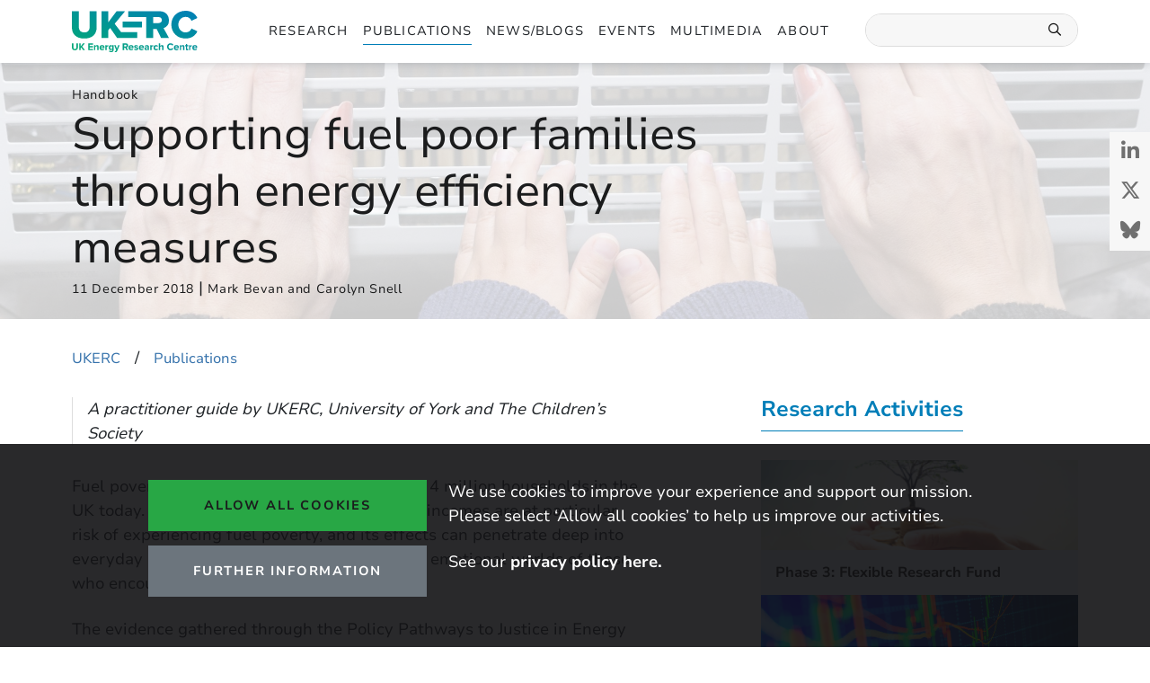

--- FILE ---
content_type: text/html; charset=UTF-8
request_url: https://ukerc.ac.uk/publications/supporting-fuel-poor-families/
body_size: 8889
content:
<!DOCTYPE html>
<html lang="en" xmlns="http://www.w3.org/1999/xhtml">
<head>
                <!-- Google Tag Manager -->
        <script>
            function startGtm() {
                if (window.startedGtm) {
                    return;
                }

                (function(w,d,s,l,i){w[l]=w[l]||[];w[l].push({'gtm.start':
                        new Date().getTime(),event:'gtm.js'});var f=d.getElementsByTagName(s)[0],
                    j=d.createElement(s),dl=l!='dataLayer'?'&l='+l:'';j.async=true;j.src=
                    'https://www.googletagmanager.com/gtm.js?id='+i+dl;f.parentNode.insertBefore(j,f);
                })(window,document,'script','dataLayer','GTM-TGQDLLN');
                window.startedGtm = true;
            }
            if (document.cookie.includes('ukerc_cookie_consent=all')) {
                startGtm()
            }
        </script>
        <!-- End Google Tag Manager -->
        
        <link rel="shortcut icon" type="image/x-icon" href="https://ukerc.ac.uk/app/themes/ukerc/public/img/favicon.ico" />

                <title>Supporting fuel poor families through energy efficiency measures | UKERC | The UK Energy Research Centre</title>
        <meta charset="utf-8"/>
        <meta name="viewport" content="width=device-width, initial-scale=1.0, user-scalable=yes">
        <meta name="zoom-domain-verification" content="ZOOM_verify_KzGjPjssxEwiq9CY98rF88">
        <meta name="zoom-domain-verification" content="ZOOM_verify_u0Pk3pVOWSVJ1BrKyBVokR">
                            <meta name="description" content="A practitioner guide by UKERC, University of York and The Children’s Society"/>
                            <meta name="twitter:card" content="summary_large_image"/>
                                    <meta property="og:url" content="https://ukerc.ac.uk/publications/supporting-fuel-poor-families/"/>
                    <meta property="og:type" content="website"/>
                    <meta property="og:title" content="Supporting fuel poor families through energy efficiency measures"/>
                    <meta property="og:description" content="A practitioner guide by UKERC, University of York and The Children’s Society"/>
                    <meta property="og:image" content="https://d2e1qxpsswcpgz.cloudfront.net/uploads/2020/03/ppl_heat_hands-on-radiator_mother-child_sh18_banner-1200x630.jpg"/>
                    <meta property="og:site_name" content="UKERC"/>
                    <meta property="og:image:width" content="1200"/>
                    <meta property="og:image:height" content="630"/>
                <meta name='robots' content='max-image-preview:large' />
	<style>img:is([sizes="auto" i], [sizes^="auto," i]) { contain-intrinsic-size: 3000px 1500px }</style>
	<link rel='dns-prefetch' href='//cdnjs.cloudflare.com' />
<link rel='dns-prefetch' href='//d2e1qxpsswcpgz.cloudfront.net' />
<link rel='stylesheet' id='oowp_css-css' href='https://ukerc.ac.uk/app/mu-plugins/oowp/public//oowp.css?ver=6.8.3' type='text/css' media='all' />
<link rel='stylesheet' id='app-css-css' href='https://ukerc.ac.uk/app/themes/ukerc/public/app.css?ver=202510061330' type='text/css' media='all' />
<link rel='stylesheet' id='wp-block-library-css' href='https://ukerc.ac.uk/wp/wp-includes/css/dist/block-library/style.min.css?ver=6.8.3' type='text/css' media='all' />
<style id='global-styles-inline-css' type='text/css'>
:root{--wp--preset--aspect-ratio--square: 1;--wp--preset--aspect-ratio--4-3: 4/3;--wp--preset--aspect-ratio--3-4: 3/4;--wp--preset--aspect-ratio--3-2: 3/2;--wp--preset--aspect-ratio--2-3: 2/3;--wp--preset--aspect-ratio--16-9: 16/9;--wp--preset--aspect-ratio--9-16: 9/16;--wp--preset--color--black: #000000;--wp--preset--color--cyan-bluish-gray: #abb8c3;--wp--preset--color--white: #ffffff;--wp--preset--color--pale-pink: #f78da7;--wp--preset--color--vivid-red: #cf2e2e;--wp--preset--color--luminous-vivid-orange: #ff6900;--wp--preset--color--luminous-vivid-amber: #fcb900;--wp--preset--color--light-green-cyan: #7bdcb5;--wp--preset--color--vivid-green-cyan: #00d084;--wp--preset--color--pale-cyan-blue: #8ed1fc;--wp--preset--color--vivid-cyan-blue: #0693e3;--wp--preset--color--vivid-purple: #9b51e0;--wp--preset--gradient--vivid-cyan-blue-to-vivid-purple: linear-gradient(135deg,rgba(6,147,227,1) 0%,rgb(155,81,224) 100%);--wp--preset--gradient--light-green-cyan-to-vivid-green-cyan: linear-gradient(135deg,rgb(122,220,180) 0%,rgb(0,208,130) 100%);--wp--preset--gradient--luminous-vivid-amber-to-luminous-vivid-orange: linear-gradient(135deg,rgba(252,185,0,1) 0%,rgba(255,105,0,1) 100%);--wp--preset--gradient--luminous-vivid-orange-to-vivid-red: linear-gradient(135deg,rgba(255,105,0,1) 0%,rgb(207,46,46) 100%);--wp--preset--gradient--very-light-gray-to-cyan-bluish-gray: linear-gradient(135deg,rgb(238,238,238) 0%,rgb(169,184,195) 100%);--wp--preset--gradient--cool-to-warm-spectrum: linear-gradient(135deg,rgb(74,234,220) 0%,rgb(151,120,209) 20%,rgb(207,42,186) 40%,rgb(238,44,130) 60%,rgb(251,105,98) 80%,rgb(254,248,76) 100%);--wp--preset--gradient--blush-light-purple: linear-gradient(135deg,rgb(255,206,236) 0%,rgb(152,150,240) 100%);--wp--preset--gradient--blush-bordeaux: linear-gradient(135deg,rgb(254,205,165) 0%,rgb(254,45,45) 50%,rgb(107,0,62) 100%);--wp--preset--gradient--luminous-dusk: linear-gradient(135deg,rgb(255,203,112) 0%,rgb(199,81,192) 50%,rgb(65,88,208) 100%);--wp--preset--gradient--pale-ocean: linear-gradient(135deg,rgb(255,245,203) 0%,rgb(182,227,212) 50%,rgb(51,167,181) 100%);--wp--preset--gradient--electric-grass: linear-gradient(135deg,rgb(202,248,128) 0%,rgb(113,206,126) 100%);--wp--preset--gradient--midnight: linear-gradient(135deg,rgb(2,3,129) 0%,rgb(40,116,252) 100%);--wp--preset--font-size--small: 13px;--wp--preset--font-size--medium: 20px;--wp--preset--font-size--large: 36px;--wp--preset--font-size--x-large: 42px;--wp--preset--spacing--20: 0.44rem;--wp--preset--spacing--30: 0.67rem;--wp--preset--spacing--40: 1rem;--wp--preset--spacing--50: 1.5rem;--wp--preset--spacing--60: 2.25rem;--wp--preset--spacing--70: 3.38rem;--wp--preset--spacing--80: 5.06rem;--wp--preset--shadow--natural: 6px 6px 9px rgba(0, 0, 0, 0.2);--wp--preset--shadow--deep: 12px 12px 50px rgba(0, 0, 0, 0.4);--wp--preset--shadow--sharp: 6px 6px 0px rgba(0, 0, 0, 0.2);--wp--preset--shadow--outlined: 6px 6px 0px -3px rgba(255, 255, 255, 1), 6px 6px rgba(0, 0, 0, 1);--wp--preset--shadow--crisp: 6px 6px 0px rgba(0, 0, 0, 1);}:where(.is-layout-flex){gap: 0.5em;}:where(.is-layout-grid){gap: 0.5em;}body .is-layout-flex{display: flex;}.is-layout-flex{flex-wrap: wrap;align-items: center;}.is-layout-flex > :is(*, div){margin: 0;}body .is-layout-grid{display: grid;}.is-layout-grid > :is(*, div){margin: 0;}:where(.wp-block-columns.is-layout-flex){gap: 2em;}:where(.wp-block-columns.is-layout-grid){gap: 2em;}:where(.wp-block-post-template.is-layout-flex){gap: 1.25em;}:where(.wp-block-post-template.is-layout-grid){gap: 1.25em;}.has-black-color{color: var(--wp--preset--color--black) !important;}.has-cyan-bluish-gray-color{color: var(--wp--preset--color--cyan-bluish-gray) !important;}.has-white-color{color: var(--wp--preset--color--white) !important;}.has-pale-pink-color{color: var(--wp--preset--color--pale-pink) !important;}.has-vivid-red-color{color: var(--wp--preset--color--vivid-red) !important;}.has-luminous-vivid-orange-color{color: var(--wp--preset--color--luminous-vivid-orange) !important;}.has-luminous-vivid-amber-color{color: var(--wp--preset--color--luminous-vivid-amber) !important;}.has-light-green-cyan-color{color: var(--wp--preset--color--light-green-cyan) !important;}.has-vivid-green-cyan-color{color: var(--wp--preset--color--vivid-green-cyan) !important;}.has-pale-cyan-blue-color{color: var(--wp--preset--color--pale-cyan-blue) !important;}.has-vivid-cyan-blue-color{color: var(--wp--preset--color--vivid-cyan-blue) !important;}.has-vivid-purple-color{color: var(--wp--preset--color--vivid-purple) !important;}.has-black-background-color{background-color: var(--wp--preset--color--black) !important;}.has-cyan-bluish-gray-background-color{background-color: var(--wp--preset--color--cyan-bluish-gray) !important;}.has-white-background-color{background-color: var(--wp--preset--color--white) !important;}.has-pale-pink-background-color{background-color: var(--wp--preset--color--pale-pink) !important;}.has-vivid-red-background-color{background-color: var(--wp--preset--color--vivid-red) !important;}.has-luminous-vivid-orange-background-color{background-color: var(--wp--preset--color--luminous-vivid-orange) !important;}.has-luminous-vivid-amber-background-color{background-color: var(--wp--preset--color--luminous-vivid-amber) !important;}.has-light-green-cyan-background-color{background-color: var(--wp--preset--color--light-green-cyan) !important;}.has-vivid-green-cyan-background-color{background-color: var(--wp--preset--color--vivid-green-cyan) !important;}.has-pale-cyan-blue-background-color{background-color: var(--wp--preset--color--pale-cyan-blue) !important;}.has-vivid-cyan-blue-background-color{background-color: var(--wp--preset--color--vivid-cyan-blue) !important;}.has-vivid-purple-background-color{background-color: var(--wp--preset--color--vivid-purple) !important;}.has-black-border-color{border-color: var(--wp--preset--color--black) !important;}.has-cyan-bluish-gray-border-color{border-color: var(--wp--preset--color--cyan-bluish-gray) !important;}.has-white-border-color{border-color: var(--wp--preset--color--white) !important;}.has-pale-pink-border-color{border-color: var(--wp--preset--color--pale-pink) !important;}.has-vivid-red-border-color{border-color: var(--wp--preset--color--vivid-red) !important;}.has-luminous-vivid-orange-border-color{border-color: var(--wp--preset--color--luminous-vivid-orange) !important;}.has-luminous-vivid-amber-border-color{border-color: var(--wp--preset--color--luminous-vivid-amber) !important;}.has-light-green-cyan-border-color{border-color: var(--wp--preset--color--light-green-cyan) !important;}.has-vivid-green-cyan-border-color{border-color: var(--wp--preset--color--vivid-green-cyan) !important;}.has-pale-cyan-blue-border-color{border-color: var(--wp--preset--color--pale-cyan-blue) !important;}.has-vivid-cyan-blue-border-color{border-color: var(--wp--preset--color--vivid-cyan-blue) !important;}.has-vivid-purple-border-color{border-color: var(--wp--preset--color--vivid-purple) !important;}.has-vivid-cyan-blue-to-vivid-purple-gradient-background{background: var(--wp--preset--gradient--vivid-cyan-blue-to-vivid-purple) !important;}.has-light-green-cyan-to-vivid-green-cyan-gradient-background{background: var(--wp--preset--gradient--light-green-cyan-to-vivid-green-cyan) !important;}.has-luminous-vivid-amber-to-luminous-vivid-orange-gradient-background{background: var(--wp--preset--gradient--luminous-vivid-amber-to-luminous-vivid-orange) !important;}.has-luminous-vivid-orange-to-vivid-red-gradient-background{background: var(--wp--preset--gradient--luminous-vivid-orange-to-vivid-red) !important;}.has-very-light-gray-to-cyan-bluish-gray-gradient-background{background: var(--wp--preset--gradient--very-light-gray-to-cyan-bluish-gray) !important;}.has-cool-to-warm-spectrum-gradient-background{background: var(--wp--preset--gradient--cool-to-warm-spectrum) !important;}.has-blush-light-purple-gradient-background{background: var(--wp--preset--gradient--blush-light-purple) !important;}.has-blush-bordeaux-gradient-background{background: var(--wp--preset--gradient--blush-bordeaux) !important;}.has-luminous-dusk-gradient-background{background: var(--wp--preset--gradient--luminous-dusk) !important;}.has-pale-ocean-gradient-background{background: var(--wp--preset--gradient--pale-ocean) !important;}.has-electric-grass-gradient-background{background: var(--wp--preset--gradient--electric-grass) !important;}.has-midnight-gradient-background{background: var(--wp--preset--gradient--midnight) !important;}.has-small-font-size{font-size: var(--wp--preset--font-size--small) !important;}.has-medium-font-size{font-size: var(--wp--preset--font-size--medium) !important;}.has-large-font-size{font-size: var(--wp--preset--font-size--large) !important;}.has-x-large-font-size{font-size: var(--wp--preset--font-size--x-large) !important;}
:where(.wp-block-post-template.is-layout-flex){gap: 1.25em;}:where(.wp-block-post-template.is-layout-grid){gap: 1.25em;}
:where(.wp-block-columns.is-layout-flex){gap: 2em;}:where(.wp-block-columns.is-layout-grid){gap: 2em;}
:root :where(.wp-block-pullquote){font-size: 1.5em;line-height: 1.6;}
</style>
<link rel="https://api.w.org/" href="https://ukerc.ac.uk/wp-json/" /><link rel="EditURI" type="application/rsd+xml" title="RSD" href="https://ukerc.ac.uk/wp/xmlrpc.php?rsd" />
<meta name="generator" content="WordPress 6.8.3" />
<link rel="canonical" href="https://ukerc.ac.uk/publications/supporting-fuel-poor-families/" />
<link rel='shortlink' href='https://ukerc.ac.uk/?p=5038' />
<link rel="alternate" title="oEmbed (JSON)" type="application/json+oembed" href="https://ukerc.ac.uk/wp-json/oembed/1.0/embed?url=https%3A%2F%2Fukerc.ac.uk%2Fpublications%2Fsupporting-fuel-poor-families%2F" />
<link rel="alternate" title="oEmbed (XML)" type="text/xml+oembed" href="https://ukerc.ac.uk/wp-json/oembed/1.0/embed?url=https%3A%2F%2Fukerc.ac.uk%2Fpublications%2Fsupporting-fuel-poor-families%2F&#038;format=xml" />
		<style type="text/css" id="wp-custom-css">
			.iframe-container {
  overflow: hidden;
  padding-top: 56.25%;
  position: relative;
}
.iframe-container iframe {
  border: 0;
  height: 100%;
  left: 0;
  position: absolute;
  top: 0;
  width: 100%;
}		</style>
		</head>
    <body class="publication publication-5038 publication-supporting-fuel-poor-families">
                <!-- Google Tag Manager (noscript) -->
        <noscript><iframe src="https://www.googletagmanager.com/ns.html?id=GTM-TGQDLLN"
                          height="0" width="0" style="display:none;visibility:hidden"></iframe></noscript>
        <!-- End Google Tag Manager (noscript) -->
        
                <header class="navbar-container">
            <div class="navbar fixed-top">
                <div class="container-fluid">
                    <a href="/" class="navbar-brand">
                                                    <img class="navbar-brand__image"
                                 src="https://ukerc.ac.uk/app/themes/ukerc/assets/img/logo.svg"
                                 alt="UKERC | The UK Energy Research Centre"
                                 title="Home"/>
                                            </a>
                    <button class="navbar-toggler collapsed"
                            type="button"
                            data-toggle="collapse"
                            data-target="#main-menu"
                            aria-controls="main-menu"
                            aria-expanded="false"
                            aria-label="Toggle navigation">
                        <span class="icon-bar icon-bar--top"></span>
                        <span class="icon-bar icon-bar--middle"></span>
                        <span class="icon-bar icon-bar--bottom"></span>
                    </button>
                    <div id="main-menu" class="collapse navbar-collapse">
                        <nav class="ml-auto">
                            <ul class="navbar-nav">
                                <li id="menu-item-4049" class="nav-item menu-item menu-item-type-post_type menu-item-object-page menu-item-4049"><a href="https://ukerc.ac.uk/research/" class="nav-link">Research</a></li>
<li id="menu-item-4051" class="nav-item menu-item menu-item-type-post_type menu-item-object-page menu-item-4051 current-post-parent"><a href="https://ukerc.ac.uk/publications/" class="nav-link">Publications</a></li>
<li id="menu-item-4052" class="nav-item menu-item menu-item-type-post_type menu-item-object-page menu-item-4052"><a href="https://ukerc.ac.uk/news/" class="nav-link">News/blogs</a></li>
<li id="menu-item-4053" class="nav-item menu-item menu-item-type-post_type menu-item-object-page menu-item-4053"><a href="https://ukerc.ac.uk/events/" class="nav-link">Events</a></li>
<li id="menu-item-11022" class="nav-item menu-item menu-item-type-post_type menu-item-object-page menu-item-11022"><a href="https://ukerc.ac.uk/multimedia/" class="nav-link">Multimedia</a></li>
<li id="menu-item-4050" class="nav-item menu-item menu-item-type-post_type menu-item-object-page menu-item-4050"><a href="https://ukerc.ac.uk/about/" class="nav-link">About</a></li>
                            </ul>
                        </nav>
                                <form class="form-inline search-form search-form--navbar "
              method="GET"
              action="/search"
              role="search">
            <input name="s"
                   class="form-control search-form__input"
                   type="search"
                   aria-label="Search">
            <button class="btn search-form__submit" aria-label="Submit search" type="submit" tabindex="-1">
                <span class="fa-regular fa-search"></span>
            </button>
        </form>
                            </div>
                </div>
            </div>
        </header>
        
        <main>
                    <div class="publication-page">
                    <header class="banner banner--publication banner--bg-image banner--with-social-media">
                            <div class="banner__images">
                    <div class="banner__image banner__image--desktop"
                         style="background-image:url(https://d2e1qxpsswcpgz.cloudfront.net/uploads/2020/03/ppl_heat_hands-on-radiator_mother-child_sh18_banner-scaled.jpg);">
                    </div>
                </div>
            
            <div class="container-fluid">
                <div class="banner__content">
                    <div class="banner__pre-title">
                        <div class="banner__publication-type">Handbook</div>
                    </div>
                    <h1 class="banner__title">
                        Supporting fuel poor families through energy efficiency measures                    </h1>
                    <div class="banner__post-title">
                        <div class="banner__publication-date">11 December 2018</div>
                                                    | <div class="banner__author-list">        <div class="authors-list">
            Mark Bevan and Carolyn Snell        </div>
        </div>
                                            </div>
                </div>
            </div>

            <div class="banner__social-media">        <aside class="social-media">
                        <a href="https://www.linkedin.com/feed/?shareActive=true&text=Supporting+fuel+poor+families+through+energy+efficiency+measures%0A%0Ahttps%3A%2F%2Fukerc.ac.uk%2Fpublications%2Fsupporting-fuel-poor-families%2F"
               title="Share on LinkedIn"
                              target="_blank"
               rel="noopener"
                              aria-label="Share on LinkedIn"
               class="social-media__icon ">
                <i class="fa-brands fa-fw fa-linkedin-in"></i>
            </a>
                        <a href="https://x.com/share?url=https%3A%2F%2Fukerc.ac.uk%2Fpublications%2Fsupporting-fuel-poor-families%2F&text=Supporting+fuel+poor+families+through+energy+efficiency+measures"
               title="Share on X"
                              target="_blank"
               rel="noopener"
                              aria-label="Share on X"
               class="social-media__icon ">
                <i class="fa-brands fa-fw fa-x-twitter"></i>
            </a>
                        <a href="https://bsky.app/intent/compose?text=Supporting+fuel+poor+families+through+energy+efficiency+measures"
               title="Share on Bluesky"
                              target="_blank"
               rel="noopener"
                              aria-label="Share on Bluesky"
               class="social-media__icon ">
                <i class="fa-brands fa-fw fa-bluesky"></i>
            </a>
                        <a href="https://wa.me/?text=Supporting+fuel+poor+families+through+energy+efficiency+measures%0A%0Ahttps%3A%2F%2Fukerc.ac.uk%2Fpublications%2Fsupporting-fuel-poor-families%2F"
               title="Share on WhatsApp"
                              aria-label="Share on WhatsApp"
               class="social-media__icon d-sm-none">
                <i class="fa-brands fa-fw fa-whatsapp"></i>
            </a>
                    </aside>

        </div>        </header>
                <nav class="breadcrumb" aria-label="Breadcrumb">
            <div class="container-fluid">
                <a href="https://ukerc.ac.uk">UKERC</a>&#8203;/<a href="https://ukerc.ac.uk/publications/">Publications</a>            </div>
        </nav>
                    <div class="container-fluid">
                
                <div class="row">
                    <div class="col-lg-7 publication-page__content-container">
                        
                                                <div class="publication-page__intro">
                            A practitioner guide by UKERC, University of York and The Children’s Society                        </div>
                        
                        <div class="publication-page__content">
                            <p>Fuel poverty remains a pressing issue for over 4 million households in the UK today. Families with children living on low incomes are at particular risk of experiencing fuel poverty, and its effects can penetrate deep into everyday life and into the practical, social and emotional worlds of those who encounter it.</p>
<p>The evidence gathered through the Policy Pathways to Justice in Energy Efficiency project is based on in-depth research conducted with national policy makers, with stakeholders who implement energy efficiency policy and with households on low incomes. It provides a clear picture of the energy needs of families on low incomes and of what needs to happen to make a real difference in their lives.</p>
<p>This guide for practitioners takes these findings and turns them into practical steps for people working in the fuel poverty and energy efficiency sectors.</p>
<h6>Associated documents</h6>
<ul>
<li><a href="/news/cold-comfort-vulnerable-groups-frozen-out-of-initiatives-to-keep-people-warm">Access the policy briefing here.</a></li>
<li><a href="/publication/policy-pathways-to-justice-energy-efficiency">Access the working paper here</a>.</li>
<li><a href="/publication/justice-in-energy-efficiency">Access the practitioner guide for those working with disabled people</a>.</li>
<li><a href="/publication/supporting-fuel-poor-disabled-people">Read the&nbsp;press release here</a>.</li>
</ul>
                        </div>

                                                <div class="publication-page__download">
                            <a class="btn btn-primary" href="https://ukerc.ac.uk/publications/supporting-fuel-poor-families/download" target="_blank">
                                Download full report                            </a>
                        </div>
                        
                                            </div>

                    <div class="col-lg-4 offset-lg-1">
                                <div class="sidebar ">
                    <div class="link-section link-section--programme link-section--column">
            <h3 class="link-section__title">Research Activities</h3>

            <div class="link-section__cards">
                        <a href="https://ukerc.ac.uk/research/flexible-research-fund/" class="link-card link-card--programme link-card--with-image link-card--vertical">
            <article class="link-card__contents">
                                    <div class="link-card__image">
                        <div class="link-card__image-container">
                            <div class="link-card__image-background link-card__image-background--position-center"
                                 style="background-image:url(https://d2e1qxpsswcpgz.cloudfront.net/uploads/2020/03/small-tree-cropped.jpg);"></div>
                        </div>
                    </div>
                
                <div class="link-card__details">
                    
                    
                    <div class="link-card__body">
                        <h4 class="link-card__title">Phase 3: Flexible Research Fund</h4>
                                            </div>

                    
                                    </div>
            </article>
        </a>
                <a href="https://ukerc.ac.uk/research/energy-economy-and-societal-preferences/" class="link-card link-card--programme link-card--with-image link-card--vertical">
            <article class="link-card__contents">
                                    <div class="link-card__image">
                        <div class="link-card__image-container">
                            <div class="link-card__image-background link-card__image-background--position-center"
                                 style="background-image:url(https://d2e1qxpsswcpgz.cloudfront.net/uploads/2020/04/Economy_markets_445104643-scaled.jpg);"></div>
                        </div>
                    </div>
                
                <div class="link-card__details">
                    
                    
                    <div class="link-card__body">
                        <h4 class="link-card__title">Phase 3: Energy, Economy and Societal Preferences</h4>
                                            </div>

                    
                                    </div>
            </article>
        </a>
                    </div>

                    </div>
                <div class="link-section link-section--project link-section--column">
            <h3 class="link-section__title">Project</h3>

            <div class="link-section__cards">
                        <a href="https://ukerc.ac.uk/project/policy-pathways-to-justice-in-energy-efficiency/" class="link-card link-card--project link-card--with-image link-card--vertical">
            <article class="link-card__contents">
                                    <div class="link-card__image">
                        <div class="link-card__image-container">
                            <div class="link-card__image-background"
                                 style="background-image:url(https://d2e1qxpsswcpgz.cloudfront.net/uploads/2020/03/energy-efficient-lightbulb.jpg);"></div>
                        </div>
                    </div>
                
                <div class="link-card__details">
                    
                    
                    <div class="link-card__body">
                        <h4 class="link-card__title">Policy Pathways to Justice in Energy Efficiency</h4>
                                            </div>

                    
                                    </div>
            </article>
        </a>
                    </div>

                    </div>
                </div>
                            </div>
                </div>

                <section class="">        <div class="link-section link-section--person link-section--row">
            <h3 class="link-section__title">Authors</h3>

            <div class="link-section__cards">
                        <div class="link-card link-card--person link-card--with-image link-card--horizontal">
            <article class="link-card__contents">
                                    <div class="link-card__image">
                        <div class="link-card__image-container">
                            <div class="link-card__image-background"
                                 style="background-image:url(https://d2e1qxpsswcpgz.cloudfront.net/uploads/2020/03/mark-bevan.jpg);"></div>
                        </div>
                    </div>
                
                <div class="link-card__details">
                    
                    
                    <div class="link-card__body">
                        <h4 class="link-card__title">Mark Bevan</h4>
                                            </div>

                    
                                    </div>
            </article>
        </div>
                <div class="link-card link-card--person link-card--with-image link-card--horizontal">
            <article class="link-card__contents">
                                    <div class="link-card__image">
                        <div class="link-card__image-container">
                            <div class="link-card__image-background"
                                 style="background-image:url(https://d2e1qxpsswcpgz.cloudfront.net/uploads/2020/03/carolyn-snell.jpg);"></div>
                        </div>
                    </div>
                
                <div class="link-card__details">
                    
                    
                    <div class="link-card__body">
                        <h4 class="link-card__title">Carolyn Snell</h4>
                                            </div>

                    
                                    </div>
            </article>
        </div>
                    </div>

                    </div>
        </section><section class="">        <div class="link-section link-section--news link-section--row">
            <h3 class="link-section__title">Related News</h3>

            <div class="link-section__cards">
                        <a href="https://ukerc.ac.uk/news/cold-comfort-vulnerable-groups-frozen-out-of-initiatives-to-keep-people-warm/" class="link-card link-card--news link-card--with-image link-card--vertical">
            <article class="link-card__contents">
                                    <div class="link-card__image">
                        <div class="link-card__image-container">
                            <div class="link-card__image-background"
                                 style="background-image:url(https://d2e1qxpsswcpgz.cloudfront.net/uploads/2020/03/ppl_hands-on-radiator_heat_sh18_banner-scaled.jpg);"></div>
                        </div>
                    </div>
                
                <div class="link-card__details">
                    
                    
                    <div class="link-card__body">
                        <h4 class="link-card__title">Cold comfort – vulnerable groups frozen out of initiatives to keep people warm</h4>
                                            </div>

                                            <div class="link-card__date link-card__date--bottom">10 December 2018</div>
                    
                                    </div>
            </article>
        </a>
                    </div>

                    </div>
        </section><section class="">        <div class="link-section link-section--publication link-section--row">
            <h3 class="link-section__title">Related publications</h3>

            <div class="link-section__cards">
                        <a href="https://ukerc.ac.uk/publications/supporting-fuel-poor-disabled-people/" class="link-card link-card--publication link-card--with-image link-card--vertical">
            <article class="link-card__contents">
                                    <div class="link-card__image">
                        <div class="link-card__image-container">
                            <div class="link-card__image-background"
                                 style="background-image:url(https://d2e1qxpsswcpgz.cloudfront.net/uploads/2020/03/ppl_concept_lonely_lady_coffee_heat_sh18_banner-scaled.jpg);"></div>
                        </div>
                    </div>
                
                <div class="link-card__details">
                                            <div class="link-card__labels">
                                                    <div class="link-card__label">Handbook</div>
                                                </div>
                    
                    
                    <div class="link-card__body">
                        <h4 class="link-card__title">Supporting fuel poor disabled people through energy efficiency measures</h4>
                                            </div>

                                            <div class="link-card__date link-card__date--bottom">11 December 2018</div>
                    
                                    </div>
            </article>
        </a>
                <a href="https://ukerc.ac.uk/publications/justice-in-energy-efficiency/" class="link-card link-card--publication link-card--with-image link-card--vertical">
            <article class="link-card__contents">
                                    <div class="link-card__image">
                        <div class="link-card__image-container">
                            <div class="link-card__image-background"
                                 style="background-image:url(https://d2e1qxpsswcpgz.cloudfront.net/uploads/2020/03/concept_energy-efficency_house-illustration_sh18_banner-scaled.jpg);"></div>
                        </div>
                    </div>
                
                <div class="link-card__details">
                                            <div class="link-card__labels">
                                                    <div class="link-card__label">Policy Briefing</div>
                                                </div>
                    
                    
                    <div class="link-card__body">
                        <h4 class="link-card__title">Justice in Energy Efficiency: a focus on fuel poor disabled people and families</h4>
                                            </div>

                                            <div class="link-card__date link-card__date--bottom">11 December 2018</div>
                    
                                    </div>
            </article>
        </a>
                <a href="https://ukerc.ac.uk/publications/policy-pathways-to-justice-energy-efficiency/" class="link-card link-card--publication link-card--with-image link-card--vertical">
            <article class="link-card__contents">
                                    <div class="link-card__image">
                        <div class="link-card__image-container">
                            <div class="link-card__image-background"
                                 style="background-image:url(https://d2e1qxpsswcpgz.cloudfront.net/uploads/2020/03/concept_energy-efficency_house-illustration_sh18_banner-scaled.jpg);"></div>
                        </div>
                    </div>
                
                <div class="link-card__details">
                                            <div class="link-card__labels">
                                                    <div class="link-card__label">Working paper</div>
                                                </div>
                    
                    
                    <div class="link-card__body">
                        <h4 class="link-card__title">Policy Pathways to Justice in Energy Efficiency</h4>
                                            </div>

                                            <div class="link-card__date link-card__date--bottom">11 December 2018</div>
                    
                                    </div>
            </article>
        </a>
                    </div>

                    </div>
        </section><section class="">        <div class="link-section link-section--publication link-section--row">
            <h3 class="link-section__title">More from Phase 3: Flexible Research Fund</h3>

            <div class="link-section__cards">
                        <a href="https://ukerc.ac.uk/publications/socioeconomic-inequality-in-low-carbon-technology-adoption/" class="link-card link-card--publication link-card--with-image link-card--vertical">
            <article class="link-card__contents">
                                    <div class="link-card__image">
                        <div class="link-card__image-container">
                            <div class="link-card__image-background link-card__image-background--position-center"
                                 style="background-image:url(https://d2e1qxpsswcpgz.cloudfront.net/uploads/2023/09/Hand-hold-house-against-green-field-468x312.jpg);"></div>
                        </div>
                    </div>
                
                <div class="link-card__details">
                                            <div class="link-card__labels">
                                                    <div class="link-card__label">Working paper</div>
                                                </div>
                    
                    
                    <div class="link-card__body">
                        <h4 class="link-card__title">We’re on the Road to Net Zero? Socioeconomic Inequality in Low-Carbon Technology Adoption</h4>
                                            </div>

                                            <div class="link-card__date link-card__date--bottom">26 September 2023</div>
                    
                                    </div>
            </article>
        </a>
                <a href="https://ukerc.ac.uk/publications/ukerc-flexible-fund-consultation/" class="link-card link-card--publication link-card--with-image link-card--vertical">
            <article class="link-card__contents">
                                    <div class="link-card__image">
                        <div class="link-card__image-container">
                            <div class="link-card__image-background"
                                 style="background-image:url(https://d2e1qxpsswcpgz.cloudfront.net/uploads/2020/03/people-looking-at-computer.png);"></div>
                        </div>
                    </div>
                
                <div class="link-card__details">
                                            <div class="link-card__labels">
                                                    <div class="link-card__label">Working paper</div>
                                                </div>
                    
                    
                    <div class="link-card__body">
                        <h4 class="link-card__title">UKERC Flexible Fund Consultation</h4>
                                            </div>

                                            <div class="link-card__date link-card__date--bottom">30 April 2020</div>
                    
                                    </div>
            </article>
        </a>
                <a href="https://ukerc.ac.uk/publications/gender-balance-in-energy/" class="link-card link-card--publication link-card--with-image link-card--vertical">
            <article class="link-card__contents">
                                    <div class="link-card__image">
                        <div class="link-card__image-container">
                            <div class="link-card__image-background"
                                 style="background-image:url(https://d2e1qxpsswcpgz.cloudfront.net/uploads/2020/03/concept_women_gender_sh18-scaled.jpg);"></div>
                        </div>
                    </div>
                
                <div class="link-card__details">
                                            <div class="link-card__labels">
                                                    <div class="link-card__label">Research report</div>
                                                </div>
                    
                    
                    <div class="link-card__body">
                        <h4 class="link-card__title">Progressing new voices and gender balance in energy research</h4>
                                            </div>

                                            <div class="link-card__date link-card__date--bottom">05 December 2019</div>
                    
                                    </div>
            </article>
        </a>
                <a href="https://ukerc.ac.uk/publications/visions-for-the-future-of-community-energy/" class="link-card link-card--publication link-card--with-image link-card--vertical">
            <article class="link-card__contents">
                                    <div class="link-card__image">
                        <div class="link-card__image-container">
                            <div class="link-card__image-background"
                                 style="background-image:url(https://d2e1qxpsswcpgz.cloudfront.net/uploads/2020/03/renewable_solar_panels_homes_la_sh18_banner-scaled.jpg);"></div>
                        </div>
                    </div>
                
                <div class="link-card__details">
                                            <div class="link-card__labels">
                                                    <div class="link-card__label">Research report</div>
                                                </div>
                    
                    
                    <div class="link-card__body">
                        <h4 class="link-card__title">Visions for the Future of Community Energy in the UK</h4>
                                            </div>

                                            <div class="link-card__date link-card__date--bottom">23 July 2019</div>
                    
                                    </div>
            </article>
        </a>
                    </div>

                    </div>
        </section><section class="">        <div class="link-section link-section--publication link-section--row">
            <h3 class="link-section__title">More from Phase 3: Energy, Economy and Societal Preferences</h3>

            <div class="link-section__cards">
                        <a href="https://ukerc.ac.uk/publications/public-perceptions-of-heat-decarbonisation-in-great-britain-awareness-values-and-the-social-circle-effect/" class="link-card link-card--publication link-card--with-image link-card--vertical">
            <article class="link-card__contents">
                                    <div class="link-card__image">
                        <div class="link-card__image-container">
                            <div class="link-card__image-background link-card__image-background--position-center"
                                 style="background-image:url(https://d2e1qxpsswcpgz.cloudfront.net/uploads/2021/09/Heat-pump_wall_sh_1914071398-468x312.jpg);"></div>
                        </div>
                    </div>
                
                <div class="link-card__details">
                                            <div class="link-card__labels">
                                                    <div class="link-card__label">Journal article</div>
                                                </div>
                    
                    
                    <div class="link-card__body">
                        <h4 class="link-card__title">Public perceptions of heat decarbonisation in Great Britain: Awareness, values and the social circle effect</h4>
                                            </div>

                                            <div class="link-card__date link-card__date--bottom">26 November 2024</div>
                    
                                    </div>
            </article>
        </a>
                <a href="https://ukerc.ac.uk/publications/public-perceptions-of-heat-decarbonisation-in-great-britain/" class="link-card link-card--publication link-card--with-image link-card--vertical">
            <article class="link-card__contents">
                                    <div class="link-card__image">
                        <div class="link-card__image-container">
                            <div class="link-card__image-background link-card__image-background--position-center"
                                 style="background-image:url(https://d2e1qxpsswcpgz.cloudfront.net/uploads/2023/07/Aerial-view-of-crowd_SH_249212998_LR-468x312.jpg);"></div>
                        </div>
                    </div>
                
                <div class="link-card__details">
                                            <div class="link-card__labels">
                                                    <div class="link-card__label">Journal article</div>
                                                </div>
                    
                    
                    <div class="link-card__body">
                        <h4 class="link-card__title">Public Perceptions of Heat Decarbonisation in Great Britain</h4>
                                            </div>

                                            <div class="link-card__date link-card__date--bottom">15 November 2023</div>
                    
                                    </div>
            </article>
        </a>
                <a href="https://ukerc.ac.uk/publications/the-energy-and-emissions-impacts-of-increasing-uk-exports/" class="link-card link-card--publication link-card--with-image link-card--vertical">
            <article class="link-card__contents">
                                    <div class="link-card__image">
                        <div class="link-card__image-container">
                            <div class="link-card__image-background"
                                 style="background-image:url(https://d2e1qxpsswcpgz.cloudfront.net/uploads/2020/04/traffic-scaled.jpg);"></div>
                        </div>
                    </div>
                
                <div class="link-card__details">
                                            <div class="link-card__labels">
                                                    <div class="link-card__label">Working paper</div>
                                                </div>
                    
                    
                    <div class="link-card__body">
                        <h4 class="link-card__title">Sectoral export promotion impacts on economic and environmental indicators</h4>
                                            </div>

                                            <div class="link-card__date link-card__date--bottom">03 December 2020</div>
                    
                                    </div>
            </article>
        </a>
                <a href="https://ukerc.ac.uk/publications/energy-economy-models-uk-export-energy-tradeoffs/" class="link-card link-card--publication link-card--with-image link-card--vertical">
            <article class="link-card__contents">
                                    <div class="link-card__image">
                        <div class="link-card__image-container">
                            <div class="link-card__image-background"
                                 style="background-image:url(https://d2e1qxpsswcpgz.cloudfront.net/uploads/2020/04/Economy_markets_445104643-scaled.jpg);"></div>
                        </div>
                    </div>
                
                <div class="link-card__details">
                                            <div class="link-card__labels">
                                                    <div class="link-card__label">Working paper</div>
                                                </div>
                    
                    
                    <div class="link-card__body">
                        <h4 class="link-card__title">The economic and energy impacts of a UK export shock: comparing alternative modelling approaches</h4>
                                            </div>

                                            <div class="link-card__date link-card__date--bottom">04 September 2019</div>
                    
                                    </div>
            </article>
        </a>
                    </div>

                    </div>
        </section>            </div>
                    <section class="share-row" >
            <div class="container-fluid">
                            <h2 class="share-row__title">Share across your networks</h2>
        
        <div class="row justify-content-center">
                        <div class="col-8 col-sm-4 col-md-3">
                <a class="btn btn--linkedin"
                   title="Share on LinkedIn"
                   href="https://www.linkedin.com/feed/?shareActive=true&text=Supporting+fuel+poor+families+through+energy+efficiency+measures%0A%0Ahttps%3A%2F%2Fukerc.ac.uk%2Fpublications%2Fsupporting-fuel-poor-families%2F"
                   target="_blank"
                   rel="noopener"
                >
                    <i class="fa-brands fa-linkedin-in"></i>
                    <span>LinkedIn</span>
                </a>
            </div>
                        <div class="col-8 col-sm-4 col-md-3">
                <a class="btn btn--twitter"
                   title="Share on X"
                   href="https://x.com/share?url=https%3A%2F%2Fukerc.ac.uk%2Fpublications%2Fsupporting-fuel-poor-families%2F&text=Supporting+fuel+poor+families+through+energy+efficiency+measures"
                   target="_blank"
                   rel="noopener"
                >
                    <i class="fa-brands fa-x-twitter"></i>
                    <span>X</span>
                </a>
            </div>
                        <div class="col-8 col-sm-4 col-md-3">
                <a class="btn btn--bluesky"
                   title="Share on Bluesky"
                   href="https://bsky.app/intent/compose?text=Supporting+fuel+poor+families+through+energy+efficiency+measures"
                   target="_blank"
                   rel="noopener"
                >
                    <i class="fa-brands fa-bluesky"></i>
                    <span>Bluesky</span>
                </a>
            </div>
                    </div>
                    </div>
        </section>
                </div>
                </main>

                <footer class="pre-footer">
            <div class="container-fluid">
                <div class="pre-footer__title">
                    Stay up to date with our latest research                </div>
                <div class="pre-footer__content">
                    <div class="pre-footer__body">
                        <p>Click here to sign up to UKERC updates, including our latest publications and events, and our daily news update.</p>
                    </div>
                            <a class="btn btn--arrow" href="https://ukerc.ac.uk/newsletter/">
            Sign up to our newsletter<i class="fa fa-fw fa-arrow-right-long"></i>        </a>
                        </div>
            </div>
        </footer>
                    <footer class="footer ">
                <div class="container-fluid">
                    <img src="https://ukerc.ac.uk/app/themes/ukerc/assets/img//logo.svg" alt="UKERC logo" width="190" class="pb-4"/>
                    <div class="row justify-content-md-center footer__elements">
                                                    <div class="col-12 col-sm-6 col-md-3">
                                <div class="footer__element">
                                                                            <div class="footer__title">Contact Us</div>
                                                                        <p>Imperial College London,<br />
16-18 Princes Gardens,<br />
South Kensington, SW7 1NE</p>
<p><a href="/contact">Contact us</a></p>
                                </div>
                            </div>
                                                    <div class="col-12 col-sm-6 col-md-3">
                                <div class="footer__element">
                                                                            <div class="footer__title">Connect with us</div>
                                                                        <div class="footer__socials">        <a class="footer__social"
           href="https://twitter.com/UKERCHQ"
           target="_blank"
           aria-label="twitter"
           rel="noopener">
            <i class="fa-brands fa-fw fa-x-twitter"></i>
        </a>
                <a class="footer__social"
           href="https://www.linkedin.com/company/uk-energy-research-centre"
           target="_blank"
           aria-label="linkedin"
           rel="noopener">
            <i class="fa-brands fa-fw fa-linkedin-in"></i>
        </a>
                <a class="footer__social"
           href="https://bsky.app/profile/ukerc.bsky.social"
           target="_blank"
           aria-label="bluesky"
           rel="noopener">
            <i class="fa-brands fa-fw fa-bluesky"></i>
        </a>
        </div>                                </div>
                            </div>
                                                    <div class="col-12 col-sm-6 col-md-3">
                                <div class="footer__element">
                                                                            <div class="footer__title">Opportunities</div>
                                                                                                                    <nav>
                                                <ul class="footer__nav">
                                                    <li id="menu-item-4057" class="menu-item menu-item-type-post_type menu-item-object-page menu-item-4057"><a href="https://ukerc.ac.uk/careers/">Careers</a></li>
<li id="menu-item-4058" class="menu-item menu-item-type-post_type menu-item-object-page menu-item-4058"><a href="https://ukerc.ac.uk/funding/">Funding</a></li>
                                                </ul>
                                            </nav>
                                                                            </div>
                            </div>
                                                    <div class="col-12 col-sm-6 col-md-3">
                                <div class="footer__element">
                                                                            <div class="footer__title">Funded by</div>
                                                                        <p><a href="https://epsrc.ukri.org/research/ourportfolio/themes/energy/programme/" target="_blank" rel="noopener"><img loading="lazy" decoding="async" class="alignnone wp-image-5995 size-medium" src="https://d2e1qxpsswcpgz.cloudfront.net/uploads/2020/04/UKRI-Logo_Horiz-GrayscaleW-300x88.png" alt="UK Research and Innovation" width="300" height="88" /></a></p>
                                </div>
                            </div>
                                            </div>
                </div>
            </footer>
                <div class="cookie-banner js-cookie-banner">
            <div class="cookie-banner__message">
                <div class="cookie-banner__buttons">
                    <button class="btn btn-success js-close-cookie-banner cookie-banner__button"
                            data-cookie-value="all">Allow all cookies</button>
                    <a href="/privacy-policy/"
                       class="btn btn-secondary cookie-banner__button">Further Information</a>
                </div>
                <div><p>We use cookies to improve your experience and support our mission. Please select &#8216;Allow all cookies&#8217; to help us improve our activities.</p>
<p>See our <a href="/privacy-policy/">privacy policy here.</a></p>
</div>
            </div>
        </div>
        <script type="speculationrules">
{"prefetch":[{"source":"document","where":{"and":[{"href_matches":"\/*"},{"not":{"href_matches":["\/wp\/wp-*.php","\/wp\/wp-admin\/*","\/uploads\/*","\/app\/*","\/app\/plugins\/*","\/app\/themes\/ukerc\/*","\/*\\?(.+)"]}},{"not":{"selector_matches":"a[rel~=\"nofollow\"]"}},{"not":{"selector_matches":".no-prefetch, .no-prefetch a"}}]},"eagerness":"conservative"}]}
</script>
<script type="text/javascript" src="https://code.jquery.com/jquery-3.3.1.min.js?ver=3.3.1" id="jquery-js"></script>
<script type="text/javascript" src="https://cdnjs.cloudflare.com/ajax/libs/masonry/4.2.2/masonry.pkgd.min.js?ver=6.8.3" id="masonry-js-js"></script>
<script type="text/javascript" src="https://ukerc.ac.uk/app/themes/ukerc/public/app.js?ver=202510061330" id="app-js-js"></script>

    </body>
</html>
        

--- FILE ---
content_type: text/css; charset=utf-8
request_url: https://ukerc.ac.uk/app/mu-plugins/oowp/public//oowp.css?ver=6.8.3
body_size: 133
content:
.oowp-error {
	background: #fcc;
	border: 1px dashed #c33;
	margin: 2px;
	padding: 2px;
	float: left;
	clear: both;
}


--- FILE ---
content_type: image/svg+xml
request_url: https://ukerc.ac.uk/app/themes/ukerc/assets/img/logo.svg
body_size: 2526
content:
<svg id="Layer_2" data-name="Layer 2" xmlns="http://www.w3.org/2000/svg" xmlns:xlink="http://www.w3.org/1999/xlink" width="162.834" height="53.41" viewBox="0 0 162.834 53.41">
  <defs>
    <linearGradient id="linear-gradient" x1="1.009" x2="0" y2="0.965" gradientUnits="objectBoundingBox">
      <stop offset="0" stop-color="#007eb8"/>
      <stop offset="1" stop-color="#01aa74"/>
    </linearGradient>
  </defs>
  <g id="Layer_1" data-name="Layer 1" style="isolation: isolate">
    <path id="Path_274" data-name="Path 274" d="M23.055.571h9.088V21.135c0,8.62-4.933,14.7-16.045,14.7S0,29.7,0,21.186V.571H9.087v20.3c0,4.1,2.181,7.062,7.011,7.062,4.777,0,6.957-2.96,6.957-7.062ZM63.876,27.654,55.508,16.773,68.958.571H57.949L47.3,14.8V.571H38.372V35.207H47.3V25.081l2.337-2.908,9.088,13.034h26.16v-7.53Zm2.08-13.789v7.584h25.03V13.865Zm52.95,8.62,7.063,12.722h-10.23l-5.816-11.735h-4.571V35.207h-8.93V8.1H73.193V.571h40.573c7.685,0,12.047,5.089,12.047,11.529a10.5,10.5,0,0,1-6.907,10.385M116.725,12c0-2.389-1.972-3.894-4.31-3.894h-7.063V15.89h7.063c2.338,0,4.31-1.505,4.31-3.9m30.739,15.942c-5.4,0-9.4-4.362-9.4-10.022s4-10.022,9.4-10.022a8.4,8.4,0,0,1,7.685,5.037L162.834,9.3c-2.285-4.574-6.75-9.3-15.37-9.3-10.385,0-18.487,7.218-18.487,17.915,0,10.645,8.1,17.915,18.487,17.915,8.62,0,13.137-4.83,15.37-9.3L155.149,22.9a8.4,8.4,0,0,1-7.685,5.037M.031,42.143h1.88V47.31a1.86,1.86,0,0,0,2.022,2.05,1.854,1.854,0,0,0,2-2.05V42.143H7.809v5.22C7.809,49.529,6.569,51,3.933,51c-2.662,0-3.9-1.487-3.9-3.628Zm12.034,5.22-.678.809v2.676H9.534v-8.7h1.853v3.889l3.08-3.889H16.75l-3.458,4.084,3.694,4.621H14.7Zm9.112-5.22h6.16v1.592H23.031v1.892h4.215v1.592H23.031v2.023h4.306v1.606h-6.16ZM33,47.037a1.022,1.022,0,0,0-1.161-1.175,1.8,1.8,0,0,0-1.436.744v4.242H28.748v-6.3H30.4v.822a2.888,2.888,0,0,1,2.206-.979A1.834,1.834,0,0,1,34.66,46.4v4.451H33Zm6.162-2.65a3.161,3.161,0,0,1,3.158,3.471v.367H37.637a1.7,1.7,0,0,0,1.814,1.461,2.578,2.578,0,0,0,1.683-.626l.731,1.069a3.879,3.879,0,0,1-2.6.875,3.309,3.309,0,1,1-.1-6.617M37.611,47.1h3.106a1.46,1.46,0,0,0-1.553-1.4,1.514,1.514,0,0,0-1.553,1.4m5.913-2.558h1.657V45.4a2.7,2.7,0,0,1,2.01-1.006v1.618a2.278,2.278,0,0,0-.457-.039,2.1,2.1,0,0,0-1.553.7v4.164H43.524Zm5.312,6.721a2.5,2.5,0,0,0,1.971.783,1.541,1.541,0,0,0,1.736-1.592v-.64a2.454,2.454,0,0,1-1.945.992c-1.579,0-2.78-1.109-2.78-3.21,0-2.063,1.188-3.211,2.78-3.211a2.429,2.429,0,0,1,1.945.966v-.809h1.67v5.873c0,2.4-1.853,2.989-3.406,2.989a3.8,3.8,0,0,1-2.714-.94Zm3.707-4.685a1.8,1.8,0,0,0-1.423-.718,1.742,1.742,0,0,0,0,3.471,1.833,1.833,0,0,0,1.423-.717Zm3.864,5.351a.838.838,0,0,0,.875-.457l.234-.535-2.557-6.4h1.775l1.644,4.385,1.644-4.385h1.789l-2.963,7.335A2.291,2.291,0,0,1,56.46,53.4a4.549,4.549,0,0,1-.823-.092l.248-1.487a1.441,1.441,0,0,0,.522.1m12.739-4.2H67.789v3.12H65.936v-8.7h4.072a2.711,2.711,0,0,1,2.923,2.805,2.5,2.5,0,0,1-1.906,2.585l1.958,3.315H70.856Zm.587-3.993H67.789v2.4h1.944a1.2,1.2,0,0,0,0-2.4m7.023.652a3.161,3.161,0,0,1,3.159,3.471v.367H75.229a1.7,1.7,0,0,0,1.815,1.461,2.58,2.58,0,0,0,1.683-.626l.731,1.069a3.882,3.882,0,0,1-2.6.875,3.309,3.309,0,1,1-.1-6.617M75.2,47.1h3.11a1.461,1.461,0,0,0-1.554-1.4A1.515,1.515,0,0,0,75.2,47.1m6.083,1.762a3.614,3.614,0,0,0,2.18.861c.718,0,1.057-.248,1.057-.64,0-.443-.548-.6-1.266-.743-1.083-.209-2.48-.47-2.48-1.971,0-1.057.926-1.984,2.585-1.984a3.965,3.965,0,0,1,2.532.862l-.654,1.136a2.652,2.652,0,0,0-1.866-.731c-.6,0-.992.221-.992.587,0,.391.5.535,1.2.678,1.084.209,2.532.5,2.532,2.062,0,1.162-.979,2.023-2.727,2.023a4.238,4.238,0,0,1-2.819-.979ZM90.2,44.387a3.161,3.161,0,0,1,3.158,3.471v.367H88.675a1.7,1.7,0,0,0,1.813,1.461,2.574,2.574,0,0,0,1.683-.626l.731,1.069A3.877,3.877,0,0,1,90.3,51a3.309,3.309,0,1,1-.1-6.617M88.649,47.1h3.105A1.459,1.459,0,0,0,90.2,45.7a1.513,1.513,0,0,0-1.553,1.4m9.7,3.093a2.605,2.605,0,0,1-2,.809,2.1,2.1,0,0,1-2.191-2.088,2,2,0,0,1,2.191-2.01,2.543,2.543,0,0,1,2,.771V46.8c0-.64-.547-1.057-1.382-1.057a2.651,2.651,0,0,0-1.841.744l-.626-1.11a4.139,4.139,0,0,1,2.754-.992c1.435,0,2.753.575,2.753,2.389v4.072H98.345Zm0-1.645A1.659,1.659,0,0,0,97.014,48c-.652,0-1.187.353-1.187.953s.535.926,1.187.926a1.653,1.653,0,0,0,1.331-.548Zm3.305-4.006h1.656V45.4a2.7,2.7,0,0,1,2.011-1.006v1.618a2.287,2.287,0,0,0-.457-.039,2.1,2.1,0,0,0-1.554.7v4.164h-1.66Zm7.634-.157a2.908,2.908,0,0,1,2.494,1.148L110.7,46.539a1.557,1.557,0,0,0-1.331-.679,1.838,1.838,0,0,0,0,3.667,1.588,1.588,0,0,0,1.331-.678l1.084,1.005a2.908,2.908,0,0,1-2.5,1.146,3.309,3.309,0,1,1,0-6.617m7.845,2.625c0-.875-.456-1.149-1.175-1.149a1.837,1.837,0,0,0-1.435.744v4.242h-1.657v-8.7h1.657v3.223a2.915,2.915,0,0,1,2.219-.979,1.815,1.815,0,0,1,2.049,1.984v4.477h-1.658ZM123.4,46.5a4.406,4.406,0,0,1,4.567-4.5,4.017,4.017,0,0,1,3.707,2.128l-1.592.782a2.387,2.387,0,0,0-2.115-1.266,2.866,2.866,0,0,0,0,5.717,2.361,2.361,0,0,0,2.115-1.266l1.592.77A4.041,4.041,0,0,1,127.963,51a4.4,4.4,0,0,1-4.567-4.5m12.2-2.115a3.161,3.161,0,0,1,3.159,3.471v.367h-4.686a1.7,1.7,0,0,0,1.815,1.461,2.583,2.583,0,0,0,1.684-.626l.73,1.069a3.88,3.88,0,0,1-2.6.875,3.309,3.309,0,1,1-.105-6.617M134.047,47.1h3.106a1.46,1.46,0,0,0-1.554-1.4,1.513,1.513,0,0,0-1.552,1.4m10.167-.065a1.023,1.023,0,0,0-1.162-1.175,1.79,1.79,0,0,0-1.434.744v4.242H139.96v-6.3h1.658v.822a2.884,2.884,0,0,1,2.205-.979,1.834,1.834,0,0,1,2.049,2.01V50.85h-1.658Zm3.629,2.244V45.993H146.8V44.544h1.043V42.821h1.671v1.723h1.279v1.449h-1.279v2.844c0,.392.209.692.574.692a.9.9,0,0,0,.574-.182l.352,1.253a2.047,2.047,0,0,1-1.383.4,1.576,1.576,0,0,1-1.788-1.723m4.088-4.737h1.656V45.4a2.7,2.7,0,0,1,2.013-1v1.618a2.272,2.272,0,0,0-.457-.039,2.106,2.106,0,0,0-1.553.7v4.164h-1.656Zm7.556-.157a3.161,3.161,0,0,1,3.158,3.471v.367h-4.686a1.7,1.7,0,0,0,1.815,1.461,2.583,2.583,0,0,0,1.684-.626l.73,1.069a3.88,3.88,0,0,1-2.6.875,3.309,3.309,0,1,1-.1-6.617M157.934,47.1h3.106a1.461,1.461,0,0,0-1.553-1.4,1.513,1.513,0,0,0-1.553,1.4" fill="url(#linear-gradient)"/>
  </g>
</svg>
